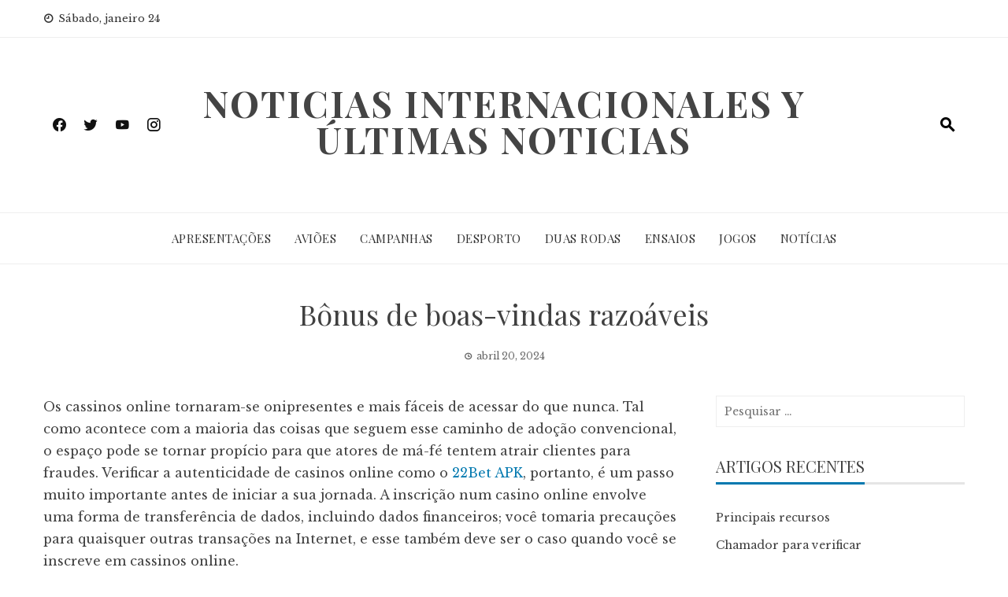

--- FILE ---
content_type: text/html; charset=UTF-8
request_url: https://rotadosvinhosdoalgarve.pt/noticias/bonus-de-boas-vindas-razoaveis/
body_size: 8419
content:
<!DOCTYPE html>
<html dir="ltr" lang="pt-PT"
	prefix="og: https://ogp.me/ns#" >
    <head>
        <meta charset="UTF-8">
        <meta name="viewport" content="width=device-width, initial-scale=1">
        <link rel="profile" href="http://gmpg.org/xfn/11">

        <title>Bônus de boas-vindas razoáveis - Noticias internacionales y últimas noticias</title>

		<!-- All in One SEO 4.1.10 -->
		<meta name="description" content="Os cassinos online tornaram-se onipresentes e mais fáceis de acessar do que nunca. Tal como acontece com a maioria das coisas que seguem esse caminho de adoção convencional, o espaço pode se tornar propício para que atores de má-fé tentem atrair clientes para fraudes. Verificar a autenticidade de casinos online como o 22Bet APK, portanto, é" />
		<meta name="robots" content="max-image-preview:large" />
		<link rel="canonical" href="https://rotadosvinhosdoalgarve.pt/noticias/bonus-de-boas-vindas-razoaveis/" />
		<meta property="og:locale" content="pt_PT" />
		<meta property="og:site_name" content="Noticias internacionales y últimas noticias -" />
		<meta property="og:type" content="article" />
		<meta property="og:title" content="Bônus de boas-vindas razoáveis - Noticias internacionales y últimas noticias" />
		<meta property="og:description" content="Os cassinos online tornaram-se onipresentes e mais fáceis de acessar do que nunca. Tal como acontece com a maioria das coisas que seguem esse caminho de adoção convencional, o espaço pode se tornar propício para que atores de má-fé tentem atrair clientes para fraudes. Verificar a autenticidade de casinos online como o 22Bet APK, portanto, é" />
		<meta property="og:url" content="https://rotadosvinhosdoalgarve.pt/noticias/bonus-de-boas-vindas-razoaveis/" />
		<meta property="article:published_time" content="2024-04-20T10:33:37+00:00" />
		<meta property="article:modified_time" content="2024-04-20T10:33:39+00:00" />
		<meta name="twitter:card" content="summary" />
		<meta name="twitter:title" content="Bônus de boas-vindas razoáveis - Noticias internacionales y últimas noticias" />
		<meta name="twitter:description" content="Os cassinos online tornaram-se onipresentes e mais fáceis de acessar do que nunca. Tal como acontece com a maioria das coisas que seguem esse caminho de adoção convencional, o espaço pode se tornar propício para que atores de má-fé tentem atrair clientes para fraudes. Verificar a autenticidade de casinos online como o 22Bet APK, portanto, é" />
		<script type="application/ld+json" class="aioseo-schema">
			{"@context":"https:\/\/schema.org","@graph":[{"@type":"WebSite","@id":"https:\/\/rotadosvinhosdoalgarve.pt\/#website","url":"https:\/\/rotadosvinhosdoalgarve.pt\/","name":"Noticias internacionales y \u00faltimas noticias","inLanguage":"pt-PT-ao90","publisher":{"@id":"https:\/\/rotadosvinhosdoalgarve.pt\/#organization"}},{"@type":"Organization","@id":"https:\/\/rotadosvinhosdoalgarve.pt\/#organization","name":"rotadosvinhosdoalgarve.pt","url":"https:\/\/rotadosvinhosdoalgarve.pt\/"},{"@type":"BreadcrumbList","@id":"https:\/\/rotadosvinhosdoalgarve.pt\/noticias\/bonus-de-boas-vindas-razoaveis\/#breadcrumblist","itemListElement":[{"@type":"ListItem","@id":"https:\/\/rotadosvinhosdoalgarve.pt\/#listItem","position":1,"item":{"@type":"WebPage","@id":"https:\/\/rotadosvinhosdoalgarve.pt\/","name":"Home","url":"https:\/\/rotadosvinhosdoalgarve.pt\/"},"nextItem":"https:\/\/rotadosvinhosdoalgarve.pt\/noticias\/#listItem"},{"@type":"ListItem","@id":"https:\/\/rotadosvinhosdoalgarve.pt\/noticias\/#listItem","position":2,"item":{"@type":"WebPage","@id":"https:\/\/rotadosvinhosdoalgarve.pt\/noticias\/","name":"Not\u00edcias","description":"Os cassinos online tornaram-se onipresentes e mais f\u00e1ceis de acessar do que nunca. Tal como acontece com a maioria das coisas que seguem esse caminho de ado\u00e7\u00e3o convencional, o espa\u00e7o pode se tornar prop\u00edcio para que atores de m\u00e1-f\u00e9 tentem atrair clientes para fraudes. Verificar a autenticidade de casinos online como o 22Bet APK, portanto, \u00e9","url":"https:\/\/rotadosvinhosdoalgarve.pt\/noticias\/"},"nextItem":"https:\/\/rotadosvinhosdoalgarve.pt\/noticias\/bonus-de-boas-vindas-razoaveis\/#listItem","previousItem":"https:\/\/rotadosvinhosdoalgarve.pt\/#listItem"},{"@type":"ListItem","@id":"https:\/\/rotadosvinhosdoalgarve.pt\/noticias\/bonus-de-boas-vindas-razoaveis\/#listItem","position":3,"item":{"@type":"WebPage","@id":"https:\/\/rotadosvinhosdoalgarve.pt\/noticias\/bonus-de-boas-vindas-razoaveis\/","name":"B\u00f4nus de boas-vindas razo\u00e1veis","description":"Os cassinos online tornaram-se onipresentes e mais f\u00e1ceis de acessar do que nunca. Tal como acontece com a maioria das coisas que seguem esse caminho de ado\u00e7\u00e3o convencional, o espa\u00e7o pode se tornar prop\u00edcio para que atores de m\u00e1-f\u00e9 tentem atrair clientes para fraudes. Verificar a autenticidade de casinos online como o 22Bet APK, portanto, \u00e9","url":"https:\/\/rotadosvinhosdoalgarve.pt\/noticias\/bonus-de-boas-vindas-razoaveis\/"},"previousItem":"https:\/\/rotadosvinhosdoalgarve.pt\/noticias\/#listItem"}]},{"@type":"Person","@id":"https:\/\/rotadosvinhosdoalgarve.pt\/author\/rotaru\/#author","url":"https:\/\/rotadosvinhosdoalgarve.pt\/author\/rotaru\/","name":"Rotaru","image":{"@type":"ImageObject","@id":"https:\/\/rotadosvinhosdoalgarve.pt\/noticias\/bonus-de-boas-vindas-razoaveis\/#authorImage","url":"https:\/\/secure.gravatar.com\/avatar\/dee44909ae75ec5d5748fa070944308e?s=96&d=mm&r=g","width":96,"height":96,"caption":"Rotaru"}},{"@type":"WebPage","@id":"https:\/\/rotadosvinhosdoalgarve.pt\/noticias\/bonus-de-boas-vindas-razoaveis\/#webpage","url":"https:\/\/rotadosvinhosdoalgarve.pt\/noticias\/bonus-de-boas-vindas-razoaveis\/","name":"B\u00f4nus de boas-vindas razo\u00e1veis - Noticias internacionales y \u00faltimas noticias","description":"Os cassinos online tornaram-se onipresentes e mais f\u00e1ceis de acessar do que nunca. Tal como acontece com a maioria das coisas que seguem esse caminho de ado\u00e7\u00e3o convencional, o espa\u00e7o pode se tornar prop\u00edcio para que atores de m\u00e1-f\u00e9 tentem atrair clientes para fraudes. Verificar a autenticidade de casinos online como o 22Bet APK, portanto, \u00e9","inLanguage":"pt-PT-ao90","isPartOf":{"@id":"https:\/\/rotadosvinhosdoalgarve.pt\/#website"},"breadcrumb":{"@id":"https:\/\/rotadosvinhosdoalgarve.pt\/noticias\/bonus-de-boas-vindas-razoaveis\/#breadcrumblist"},"author":"https:\/\/rotadosvinhosdoalgarve.pt\/author\/rotaru\/#author","creator":"https:\/\/rotadosvinhosdoalgarve.pt\/author\/rotaru\/#author","datePublished":"2024-04-20T10:33:37+00:00","dateModified":"2024-04-20T10:33:39+00:00"},{"@type":"BlogPosting","@id":"https:\/\/rotadosvinhosdoalgarve.pt\/noticias\/bonus-de-boas-vindas-razoaveis\/#blogposting","name":"B\u00f4nus de boas-vindas razo\u00e1veis - Noticias internacionales y \u00faltimas noticias","description":"Os cassinos online tornaram-se onipresentes e mais f\u00e1ceis de acessar do que nunca. Tal como acontece com a maioria das coisas que seguem esse caminho de ado\u00e7\u00e3o convencional, o espa\u00e7o pode se tornar prop\u00edcio para que atores de m\u00e1-f\u00e9 tentem atrair clientes para fraudes. Verificar a autenticidade de casinos online como o 22Bet APK, portanto, \u00e9","inLanguage":"pt-PT-ao90","headline":"B\u00f4nus de boas-vindas razo\u00e1veis","author":{"@id":"https:\/\/rotadosvinhosdoalgarve.pt\/author\/rotaru\/#author"},"publisher":{"@id":"https:\/\/rotadosvinhosdoalgarve.pt\/#organization"},"datePublished":"2024-04-20T10:33:37+00:00","dateModified":"2024-04-20T10:33:39+00:00","articleSection":"Not\u00edcias","mainEntityOfPage":{"@id":"https:\/\/rotadosvinhosdoalgarve.pt\/noticias\/bonus-de-boas-vindas-razoaveis\/#webpage"},"isPartOf":{"@id":"https:\/\/rotadosvinhosdoalgarve.pt\/noticias\/bonus-de-boas-vindas-razoaveis\/#webpage"}}]}
		</script>
		<!-- All in One SEO -->

<link rel='dns-prefetch' href='//fonts.googleapis.com' />
<link rel='dns-prefetch' href='//s.w.org' />
<link rel="alternate" type="application/rss+xml" title="Noticias internacionales y últimas noticias &raquo; Feed" href="https://rotadosvinhosdoalgarve.pt/feed/" />
<link rel="alternate" type="application/rss+xml" title="Noticias internacionales y últimas noticias &raquo; Feed de comentários" href="https://rotadosvinhosdoalgarve.pt/comments/feed/" />
<link rel="alternate" type="application/rss+xml" title="Feed de comentários de Noticias internacionales y últimas noticias &raquo; Bônus de boas-vindas razoáveis" href="https://rotadosvinhosdoalgarve.pt/noticias/bonus-de-boas-vindas-razoaveis/feed/" />
		<script type="text/javascript">
			window._wpemojiSettings = {"baseUrl":"https:\/\/s.w.org\/images\/core\/emoji\/13.0.1\/72x72\/","ext":".png","svgUrl":"https:\/\/s.w.org\/images\/core\/emoji\/13.0.1\/svg\/","svgExt":".svg","source":{"concatemoji":"https:\/\/rotadosvinhosdoalgarve.pt\/wp-includes\/js\/wp-emoji-release.min.js?ver=5.7.14"}};
			!function(e,a,t){var n,r,o,i=a.createElement("canvas"),p=i.getContext&&i.getContext("2d");function s(e,t){var a=String.fromCharCode;p.clearRect(0,0,i.width,i.height),p.fillText(a.apply(this,e),0,0);e=i.toDataURL();return p.clearRect(0,0,i.width,i.height),p.fillText(a.apply(this,t),0,0),e===i.toDataURL()}function c(e){var t=a.createElement("script");t.src=e,t.defer=t.type="text/javascript",a.getElementsByTagName("head")[0].appendChild(t)}for(o=Array("flag","emoji"),t.supports={everything:!0,everythingExceptFlag:!0},r=0;r<o.length;r++)t.supports[o[r]]=function(e){if(!p||!p.fillText)return!1;switch(p.textBaseline="top",p.font="600 32px Arial",e){case"flag":return s([127987,65039,8205,9895,65039],[127987,65039,8203,9895,65039])?!1:!s([55356,56826,55356,56819],[55356,56826,8203,55356,56819])&&!s([55356,57332,56128,56423,56128,56418,56128,56421,56128,56430,56128,56423,56128,56447],[55356,57332,8203,56128,56423,8203,56128,56418,8203,56128,56421,8203,56128,56430,8203,56128,56423,8203,56128,56447]);case"emoji":return!s([55357,56424,8205,55356,57212],[55357,56424,8203,55356,57212])}return!1}(o[r]),t.supports.everything=t.supports.everything&&t.supports[o[r]],"flag"!==o[r]&&(t.supports.everythingExceptFlag=t.supports.everythingExceptFlag&&t.supports[o[r]]);t.supports.everythingExceptFlag=t.supports.everythingExceptFlag&&!t.supports.flag,t.DOMReady=!1,t.readyCallback=function(){t.DOMReady=!0},t.supports.everything||(n=function(){t.readyCallback()},a.addEventListener?(a.addEventListener("DOMContentLoaded",n,!1),e.addEventListener("load",n,!1)):(e.attachEvent("onload",n),a.attachEvent("onreadystatechange",function(){"complete"===a.readyState&&t.readyCallback()})),(n=t.source||{}).concatemoji?c(n.concatemoji):n.wpemoji&&n.twemoji&&(c(n.twemoji),c(n.wpemoji)))}(window,document,window._wpemojiSettings);
		</script>
		<style type="text/css">
img.wp-smiley,
img.emoji {
	display: inline !important;
	border: none !important;
	box-shadow: none !important;
	height: 1em !important;
	width: 1em !important;
	margin: 0 .07em !important;
	vertical-align: -0.1em !important;
	background: none !important;
	padding: 0 !important;
}
</style>
	<link rel='stylesheet' id='wp-block-library-css'  href='https://rotadosvinhosdoalgarve.pt/wp-includes/css/dist/block-library/style.min.css?ver=5.7.14' type='text/css' media='all' />
<link rel='stylesheet' id='wp-block-library-theme-css'  href='https://rotadosvinhosdoalgarve.pt/wp-includes/css/dist/block-library/theme.min.css?ver=5.7.14' type='text/css' media='all' />
<link rel='stylesheet' id='viral-news-fonts-css'  href='//fonts.googleapis.com/css?family=Playfair+Display%3A400%2C400i%2C700%7CLibre+Baskerville%3A400%2C400i%2C700&#038;subset=latin%2Clatin-ext&#038;display=swap' type='text/css' media='all' />
<link rel='stylesheet' id='materialdesignicons-css'  href='https://rotadosvinhosdoalgarve.pt/wp-content/themes/viral-news/css/materialdesignicons.css?ver=1.4.0' type='text/css' media='all' />
<link rel='stylesheet' id='owl-carousel-css'  href='https://rotadosvinhosdoalgarve.pt/wp-content/themes/viral-news/css/owl.carousel.css?ver=1.4.0' type='text/css' media='all' />
<link rel='stylesheet' id='viral-news-style-css'  href='https://rotadosvinhosdoalgarve.pt/wp-content/themes/viral-news/style.css?ver=1.4.0' type='text/css' media='all' />
<style id='viral-news-style-inline-css' type='text/css'>
body,button,input,select,textarea{
font-family:'Libre Baskerville',sans-serif;}
body,button,input,select,textarea,.entry-footer .cat-links a,.entry-footer .tags-links a,.entry-footer .edit-link a,.widget-area a,.entry-header .entry-title a,.entry-categories,.entry-categories a{color:#404040}
.entry-post-info .entry-author{border-color:#404040}
.vn-site-title,.vn-main-navigation a,h1,h2,h3,h4,h5,h6{
font-family:'Playfair Display',sans-serif;}
button,input[type='button'],input[type='reset'],input[type='submit'],.entry-post-info .entry-date,.entry-footer .vn-read-more,.vn-timeline .vn-post-item:hover:after,.comment-navigation .nav-previous a,.comment-navigation .nav-next a,#vn-site-navigation.vn-theme-color,.vn-top-header.vn-theme-color,.vn-top-block .post-categories li a:hover,body .he-post-thumb .post-categories li a:hover,body .he-post-content .post-categories li a:hover,.vn-block-title span:before,body .he-title-style2.he-block-title span:before,.widget-area .widget-title span:before,#vn-back-top,.vn-carousel-block .owl-carousel .owl-nav button.owl-prev,.vn-carousel-block .owl-carousel .owl-nav button.owl-next,body .he-carousel-block .owl-carousel .owl-nav button.owl-prev,body .he-carousel-block .owl-carousel .owl-nav button.owl-next,body .he-ticker-title,body .he-ticker .owl-carousel .owl-nav button[class^='owl-']{background:#0078af;}
a,.comment-list a:hover,.post-navigation a:hover,.vn-post-item h3 a:hover,.widget-area a:hover,body .he-ticker .owl-item a:hover{color:#0078af;}
body .he-title-style3.he-block-title,.comment-navigation .nav-next a:after{
border-left-color:#0078af;}
.comment-navigation .nav-previous a:after{
border-right-color:#0078af;}
body .he-ticker-title:after{border-color:transparent transparent transparent #0078af;}
</style>
<script type='text/javascript' src='https://rotadosvinhosdoalgarve.pt/wp-includes/js/jquery/jquery.min.js?ver=3.5.1' id='jquery-core-js'></script>
<script type='text/javascript' src='https://rotadosvinhosdoalgarve.pt/wp-includes/js/jquery/jquery-migrate.min.js?ver=3.3.2' id='jquery-migrate-js'></script>
<link rel="https://api.w.org/" href="https://rotadosvinhosdoalgarve.pt/wp-json/" /><link rel="alternate" type="application/json" href="https://rotadosvinhosdoalgarve.pt/wp-json/wp/v2/posts/597" /><link rel="EditURI" type="application/rsd+xml" title="RSD" href="https://rotadosvinhosdoalgarve.pt/xmlrpc.php?rsd" />
<link rel="wlwmanifest" type="application/wlwmanifest+xml" href="https://rotadosvinhosdoalgarve.pt/wp-includes/wlwmanifest.xml" /> 
<meta name="generator" content="WordPress 5.7.14" />
<link rel='shortlink' href='https://rotadosvinhosdoalgarve.pt/?p=597' />
<link rel="alternate" type="application/json+oembed" href="https://rotadosvinhosdoalgarve.pt/wp-json/oembed/1.0/embed?url=https%3A%2F%2Frotadosvinhosdoalgarve.pt%2Fnoticias%2Fbonus-de-boas-vindas-razoaveis%2F" />
<link rel="alternate" type="text/xml+oembed" href="https://rotadosvinhosdoalgarve.pt/wp-json/oembed/1.0/embed?url=https%3A%2F%2Frotadosvinhosdoalgarve.pt%2Fnoticias%2Fbonus-de-boas-vindas-razoaveis%2F&#038;format=xml" />
<link rel="icon" href="https://rotadosvinhosdoalgarve.pt/wp-content/uploads/2022/04/cropped-placeholder-32x32.png" sizes="32x32" />
<link rel="icon" href="https://rotadosvinhosdoalgarve.pt/wp-content/uploads/2022/04/cropped-placeholder-192x192.png" sizes="192x192" />
<link rel="apple-touch-icon" href="https://rotadosvinhosdoalgarve.pt/wp-content/uploads/2022/04/cropped-placeholder-180x180.png" />
<meta name="msapplication-TileImage" content="https://rotadosvinhosdoalgarve.pt/wp-content/uploads/2022/04/cropped-placeholder-270x270.png" />
    </head>

    <body class="post-template-default single single-post postid-597 single-format-standard wp-embed-responsive viral-news-right-sidebar">
                <div id="vn-page">
            <a class="skip-link screen-reader-text" href="#vn-content">Skip to content</a>
                        <header id="vn-masthead" class="vn-site-header">
                                    <div class="vn-top-header vn-light">
                        <div class="vn-container">
                            <div class="vn-top-left-header">
                                <span><i class="mdi mdi-clock-time-nine-outline"></i>Sábado, janeiro 24</span>                            </div>

                            <div class="vn-top-right-header">
                                                            </div>
                        </div>
                    </div>
                
                <div class="vn-header vn-black">
                    <div class="vn-container">
                        <div class="vn-header-social-icons"><a class="vn-facebook" href="#" target="_blank"><i class="mdi mdi-facebook"></i></a><a class="vn-twitter" href="#" target="_blank"><i class="mdi mdi-twitter"></i></a><a class="vn-youtube" href="#" target="_blank"><i class="mdi mdi-youtube"></i></a><a class="vn-instagram" href="#" target="_blank"><i class="mdi mdi-instagram"></i></a></div>        <div id="vn-site-branding">
                                <p class="vn-site-title"><a href="https://rotadosvinhosdoalgarve.pt/" rel="home">Noticias internacionales y últimas noticias</a></p>
                                <p class="vn-site-description"><a href="https://rotadosvinhosdoalgarve.pt/" rel="home"></a></p>
                        </div><!-- .site-branding -->
        <div class="vn-header-search"><a href="#"><i class="mdi mdi-magnify"></i></a></div>                    </div>
                </div>

                <nav id="vn-site-navigation" class="vn-main-navigation vn-light">
                    <div class="vn-container">
                        <div class="vn-header-search"><a href="#"><i class="mdi mdi-magnify"></i></a></div>
                        
                        <a href="#" class="vn-toggle-menu"><span></span></a>
                        <div class="vn-menu vn-clearfix"><ul id="menu-333" class="vn-clearfix"><li id="menu-item-12" class="menu-item menu-item-type-taxonomy menu-item-object-category menu-item-12"><a href="https://rotadosvinhosdoalgarve.pt/category/apresentacoes/">Apresentações</a></li>
<li id="menu-item-13" class="menu-item menu-item-type-taxonomy menu-item-object-category menu-item-13"><a href="https://rotadosvinhosdoalgarve.pt/category/avioes/">Aviões</a></li>
<li id="menu-item-14" class="menu-item menu-item-type-taxonomy menu-item-object-category menu-item-14"><a href="https://rotadosvinhosdoalgarve.pt/category/campanhas/">Campanhas</a></li>
<li id="menu-item-15" class="menu-item menu-item-type-taxonomy menu-item-object-category menu-item-15"><a href="https://rotadosvinhosdoalgarve.pt/category/desporto/">Desporto</a></li>
<li id="menu-item-16" class="menu-item menu-item-type-taxonomy menu-item-object-category menu-item-16"><a href="https://rotadosvinhosdoalgarve.pt/category/duas-rodas/">Duas Rodas</a></li>
<li id="menu-item-17" class="menu-item menu-item-type-taxonomy menu-item-object-category menu-item-17"><a href="https://rotadosvinhosdoalgarve.pt/category/ensaios/">Ensaios</a></li>
<li id="menu-item-18" class="menu-item menu-item-type-taxonomy menu-item-object-category menu-item-18"><a href="https://rotadosvinhosdoalgarve.pt/category/jogos/">Jogos</a></li>
<li id="menu-item-19" class="menu-item menu-item-type-taxonomy menu-item-object-category current-post-ancestor current-menu-parent current-post-parent menu-item-19"><a href="https://rotadosvinhosdoalgarve.pt/category/noticias/">Notícias</a></li>
</ul></div>                    </div>
                </nav>
            </header>

            <div id="vn-content" class="vn-site-content">
<div class="vn-container">
                <header class="vn-main-header">
                <h1>Bônus de boas-vindas razoáveis</h1>                <div class="posted-on"><i class="mdi mdi-clock-time-three-outline"></i><time class="entry-date published" datetime="2024-04-20T10:33:37+00:00">abril 20, 2024</time><time class="updated" datetime="2024-04-20T10:33:39+00:00">abril 20, 2024</time></div>            </header><!-- .entry-header -->
        
        <div class="vn-content-wrap vn-clearfix">
            <div id="primary" class="content-area">

                
<article id="post-597" class="vn-article-content post-597 post type-post status-publish format-standard hentry category-noticias">

    <div class="entry-content">

        
<p>Os cassinos online tornaram-se onipresentes e mais fáceis de acessar do que nunca. Tal como acontece com a maioria das coisas que seguem esse caminho de adoção convencional, o espaço pode se tornar propício para que atores de má-fé tentem atrair clientes para fraudes. Verificar a autenticidade de casinos online como o <a href="https://apk22bet.com/br/" title="22Bet APK">22Bet APK</a>, portanto, é um passo muito importante antes de iniciar a sua jornada. A inscrição num casino online envolve uma forma de transferência de dados, incluindo dados financeiros; você tomaria precauções para quaisquer outras transações na Internet, e esse também deve ser o caso quando você se inscreve em cassinos online.</p>



<h2>Licenças proeminentes</h2>



<p>Ao procurar um casino online seguro, é importante certificar-se de que o casino é licenciado e regulamentado por uma comissão de jogo como a Malta Gaming Authority. Isto garante que o casino está a operar dentro da lei e que os jogadores estão protegidos contra fraudes e práticas desleais. Se um casino online for licenciado por uma autoridade de renome, normalmente exibirá o logótipo dessa autoridade no rodapé da sua página inicial, juntamente com o seu número de licença.</p>



<p>Normalmente, esses logotipos ou números têm hiperlinks para o site oficial da autoridade de jogos de azar, que terá o certificado em exibição pública. Para ter certeza, você também pode acessar o site da autoridade de jogos de azar e digitar o nome do operador ou o número de licença para garantir que corresponda ao que é exibido no site.</p>



<p>Depois de verificar a autenticidade, você pode ter certeza de que é seguro interagir com um cassino online, pois os sites licenciados normalmente passam por auditorias de finanças, segurança de dados e procedimentos comerciais antes de receberem as licenças.</p>



<h2>Métodos bancários legítimos</h2>



<p>Ao procurar um cassino online legítimo, você deve primeiro dar uma olhada nos métodos de depósito e saque que eles oferecem. Lista marcas globais como PayPal, Visa e Mastercard? Se isso acontecer, há uma boa chance de que o site seja legítimo. Empresas dessa estatura correm enormes riscos financeiros e de reputação se não fizerem as verificações de conformidade necessárias e terão equipes altamente competitivas para garantir que não se envolvam com jogadores de má-fé. Eles não farão negócios com operadores que não sejam legítimos.</p>



<p>Dito isto, certifique-se de que os gateways de pagamento sejam realmente roteados por essas empresas. É fácil para os golpistas colocarem nomes e logotipos para fingir legitimidade, mas o sinal mais claro será quando você estiver realmente prestes a fazer sua transação. Por exemplo, se você clicar, digamos, na opção Mastercard em seu painel, e o site o redirecionar para um link e gateway de pagamento desconhecidos, então esse site não é legítimo.</p>



<p>Quase todos os casinos online que se prezem oferecerão aos seus jogadores generosos bónus de boas-vindas; no entanto, é lógico que ninguém gostaria simplesmente de doar dinheiro – portanto, certifique-se de que o bônus de boas-vindas oferecido não seja bom demais para ser verdade.</p>



<p>Normalmente, os cassinos oferecem bônus de depósito que corresponderão ao seu primeiro depósito em até 100%, dentro de um determinado limite. Se um cassino igualar seu depósito de $ 500 com um bônus de $ 500, isso parece normal. Mas se o bônus de boas-vindas anunciado for 10x ou 100x o seu depósito, então em quase todos os casos você deve simplesmente fechar a guia e seguir em frente. Além disso, lembre-se de que a maioria dos cassinos que oferecem bônus de boas-vindas terão requisitos de gastos antes que você possa sacar; se esses requisitos não forem razoáveis, o cassino pode ser uma fraude ou um operador licenciado que usa táticas predatórias. Em ambos os casos, fique longe.</p>



<h2>Fornecedores de software respeitáveis</h2>



<p>Um cassino online legítimo oferecerá jogos dos principais fornecedores de software, como Microgaming, NetEnt, Evolution, Playtech ou um conjunto selecionado de fornecedores premium e confiáveis. Quaisquer jogos de cassino fornecidos por essas empresas normalmente terão sua marca junto com o título do jogo quando você estiver navegando no menu do cassino. Esses fornecedores criam jogos de alta qualidade e experiências de jogo envolventes – mas, mais importante, são jogadores de longo prazo que são confiáveis para não manipular jogos e têm reputação de segurança e privacidade de dados. Portanto, dê uma olhada nos jogos oferecidos e pesquise um pouco sobre os fornecedores de software. Um casino legítimo não hesitará em exibir as identidades dos seus fornecedores de software.</p>
    </div>

    <footer class="entry-footer">
        <div class="cat-links"><i class="mdi mdi-book-open-outline"></i> Posted in <a href="https://rotadosvinhosdoalgarve.pt/category/noticias/" rel="category tag">Notícias</a></div>    </footer>

</article>


                <nav class="navigation post-navigation" role="navigation">
                    <div class="nav-links">
                        <div class="nav-previous">
                            <a href="https://rotadosvinhosdoalgarve.pt/noticias/tecnologia-de-realidade-virtual/" rel="prev"><span><i class="mdi mdi-chevron-left"></i>Prev</span>Tecnologia de realidade virtual</a> 
                        </div>

                        <div class="nav-next">
                            <a href="https://rotadosvinhosdoalgarve.pt/noticias/por-que-se-registrar-no-cassino/" rel="next"><span>Next<i class="mdi mdi-chevron-right"></i></span>Por que se registrar no cassino?</a>                        </div>
                    </div>
                </nav>

                
<div id="comments" class="comments-area">

    
    
    	<div id="respond" class="comment-respond">
		<h3 id="reply-title" class="comment-reply-title">Deixe um comentário <small><a rel="nofollow" id="cancel-comment-reply-link" href="/noticias/bonus-de-boas-vindas-razoaveis/#respond" style="display:none;">Cancelar resposta</a></small></h3><form action="https://rotadosvinhosdoalgarve.pt/wp-comments-post.php" method="post" id="commentform" class="comment-form" novalidate><p class="comment-notes"><span id="email-notes">O seu endereço de email não será publicado.</span> Campos obrigatórios marcados com <span class="required">*</span></p><p class="comment-form-comment"><label for="comment">Comentário</label> <textarea id="comment" name="comment" cols="45" rows="8" maxlength="65525" required="required"></textarea></p><p class="comment-form-author"><label for="author">Nome <span class="required">*</span></label> <input id="author" name="author" type="text" value="" size="30" maxlength="245" required='required' /></p>
<p class="comment-form-email"><label for="email">Email <span class="required">*</span></label> <input id="email" name="email" type="email" value="" size="30" maxlength="100" aria-describedby="email-notes" required='required' /></p>
<p class="comment-form-url"><label for="url">Site</label> <input id="url" name="url" type="url" value="" size="30" maxlength="200" /></p>
<p class="comment-form-cookies-consent"><input id="wp-comment-cookies-consent" name="wp-comment-cookies-consent" type="checkbox" value="yes" /> <label for="wp-comment-cookies-consent">Guardar o meu nome, email e site neste navegador para a próxima vez que eu comentar.</label></p>
<p class="form-submit"><input name="submit" type="submit" id="submit" class="submit" value="Publicar comentário" /> <input type='hidden' name='comment_post_ID' value='597' id='comment_post_ID' />
<input type='hidden' name='comment_parent' id='comment_parent' value='0' />
</p></form>	</div><!-- #respond -->
	
</div><!-- #comments -->
            </div><!-- #primary -->

                <div id="secondary" class="widget-area">
        <aside id="search-2" class="widget widget_search"><form role="search" method="get" class="search-form" action="https://rotadosvinhosdoalgarve.pt/">
				<label>
					<span class="screen-reader-text">Pesquisar por:</span>
					<input type="search" class="search-field" placeholder="Pesquisar &hellip;" value="" name="s" />
				</label>
				<input type="submit" class="search-submit" value="Pesquisar" />
			</form></aside>
		<aside id="recent-posts-2" class="widget widget_recent_entries">
		<h3 class="widget-title"><span>Artigos recentes</span></h3>
		<ul>
											<li>
					<a href="https://rotadosvinhosdoalgarve.pt/noticias/principais-recursos/">Principais recursos</a>
									</li>
											<li>
					<a href="https://rotadosvinhosdoalgarve.pt/noticias/chamador-para-verificar/">Chamador para verificar</a>
									</li>
											<li>
					<a href="https://rotadosvinhosdoalgarve.pt/noticias/facilmente-pelo-jogo-e-encontrar/">Facilmente pelo jogo e encontrar</a>
									</li>
											<li>
					<a href="https://rotadosvinhosdoalgarve.pt/noticias/agradaveis-para-os-participantes/">Agradáveis para os participantes</a>
									</li>
											<li>
					<a href="https://rotadosvinhosdoalgarve.pt/noticias/desperdicio-de-dinheiro/">Desperdício de dinheiro</a>
									</li>
					</ul>

		</aside><aside id="nav_menu-3" class="widget widget_nav_menu"><div class="menu-333-container"><ul id="menu-334" class="menu"><li class="menu-item menu-item-type-taxonomy menu-item-object-category menu-item-12"><a href="https://rotadosvinhosdoalgarve.pt/category/apresentacoes/">Apresentações</a></li>
<li class="menu-item menu-item-type-taxonomy menu-item-object-category menu-item-13"><a href="https://rotadosvinhosdoalgarve.pt/category/avioes/">Aviões</a></li>
<li class="menu-item menu-item-type-taxonomy menu-item-object-category menu-item-14"><a href="https://rotadosvinhosdoalgarve.pt/category/campanhas/">Campanhas</a></li>
<li class="menu-item menu-item-type-taxonomy menu-item-object-category menu-item-15"><a href="https://rotadosvinhosdoalgarve.pt/category/desporto/">Desporto</a></li>
<li class="menu-item menu-item-type-taxonomy menu-item-object-category menu-item-16"><a href="https://rotadosvinhosdoalgarve.pt/category/duas-rodas/">Duas Rodas</a></li>
<li class="menu-item menu-item-type-taxonomy menu-item-object-category menu-item-17"><a href="https://rotadosvinhosdoalgarve.pt/category/ensaios/">Ensaios</a></li>
<li class="menu-item menu-item-type-taxonomy menu-item-object-category menu-item-18"><a href="https://rotadosvinhosdoalgarve.pt/category/jogos/">Jogos</a></li>
<li class="menu-item menu-item-type-taxonomy menu-item-object-category current-post-ancestor current-menu-parent current-post-parent menu-item-19"><a href="https://rotadosvinhosdoalgarve.pt/category/noticias/">Notícias</a></li>
</ul></div></aside>    </div><!-- #secondary -->
            </div>
    </div>

</div><!-- #content -->

<footer id="vn-colophon" class="site-footer">
    
    <div class="vn-bottom-footer">
        <div class="vn-container">
            <div class="vn-site-info">
                WordPress Tema <span class="sep"> | </span><a title="Download Viral News" href="" target="_blank">Contato</a>  netexdigital@gmail.com            </div>
        </div>
    </div>
</footer>
</div>

<div id="vn-back-top" class="vn-hide"><i class="mdi mdi-chevron-up"></i></div>

<div class="ht-search-wrapper"><div class="ht-search-container"><form role="search" method="get" class="search-form" action="https://rotadosvinhosdoalgarve.pt/"><input autocomplete="off" type="search" class="search-field" placeholder="Enter a keyword to search..." value="" name="s" /><button type="submit" class="search-submit"><i class="mdi mdi-magnify"></i></button><a href="#" class="ht-search-close"><span></span></a></form></div></div><script type='text/javascript' src='https://rotadosvinhosdoalgarve.pt/wp-content/themes/viral-news/js/owl.carousel.js?ver=1.4.0' id='owl-carousel-js'></script>
<script type='text/javascript' src='https://rotadosvinhosdoalgarve.pt/wp-content/themes/viral-news/js/theia-sticky-sidebar.js?ver=1.4.0' id='theia-sticky-sidebar-js'></script>
<script type='text/javascript' src='https://rotadosvinhosdoalgarve.pt/wp-content/themes/viral-news/js/jquery.superfish.js?ver=1.4.0' id='jquery-superfish-js'></script>
<script type='text/javascript' src='https://rotadosvinhosdoalgarve.pt/wp-content/themes/viral-news/js/custom.js?ver=1.4.0' id='viral-news-custom-js'></script>
<script type='text/javascript' src='https://rotadosvinhosdoalgarve.pt/wp-includes/js/comment-reply.min.js?ver=5.7.14' id='comment-reply-js'></script>
<script type='text/javascript' src='https://rotadosvinhosdoalgarve.pt/wp-includes/js/wp-embed.min.js?ver=5.7.14' id='wp-embed-js'></script>

</body>
</html>